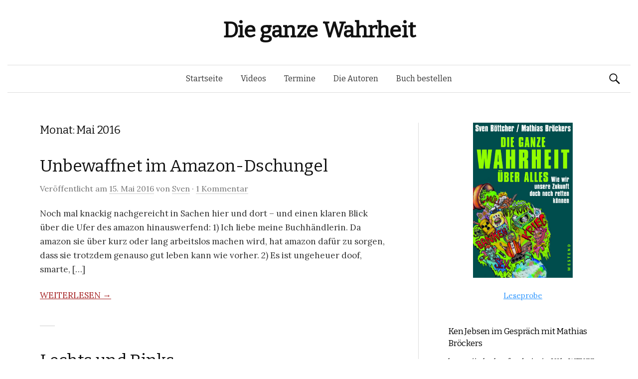

--- FILE ---
content_type: text/html; charset=UTF-8
request_url: http://die-ganze-wahrheit.info/2016/05
body_size: 8781
content:
<!DOCTYPE html>
<!--[if IE 8]>
<html class="ie8" lang="de">
<![endif]-->
<!--[if !(IE 8) ]><!-->
<html lang="de">
<!--<![endif]-->
<head>
<meta charset="UTF-8">
<meta name="viewport" content="width=device-width, initial-scale=1">
<link rel="apple-touch-icon-precomposed" href="http://die-ganze-wahrheit.info/wp-content/uploads/2016/02/apple-touch-icon.png"/>
<title>Mai | 2016 | Die ganze Wahrheit</title>
<link rel="profile" href="http://gmpg.org/xfn/11">
<link rel="pingback" href="http://die-ganze-wahrheit.info/xmlrpc.php">
<meta name='robots' content='max-image-preview:large' />
<link rel='dns-prefetch' href='//fonts.googleapis.com' />
<link rel='dns-prefetch' href='//s.w.org' />
<link rel="alternate" type="application/rss+xml" title="Die ganze Wahrheit &raquo; Feed" href="http://die-ganze-wahrheit.info/feed" />
<link rel="alternate" type="application/rss+xml" title="Die ganze Wahrheit &raquo; Kommentar-Feed" href="http://die-ganze-wahrheit.info/comments/feed" />
<script type="text/javascript">
window._wpemojiSettings = {"baseUrl":"https:\/\/s.w.org\/images\/core\/emoji\/13.1.0\/72x72\/","ext":".png","svgUrl":"https:\/\/s.w.org\/images\/core\/emoji\/13.1.0\/svg\/","svgExt":".svg","source":{"concatemoji":"http:\/\/die-ganze-wahrheit.info\/wp-includes\/js\/wp-emoji-release.min.js?ver=5.9.12"}};
/*! This file is auto-generated */
!function(e,a,t){var n,r,o,i=a.createElement("canvas"),p=i.getContext&&i.getContext("2d");function s(e,t){var a=String.fromCharCode;p.clearRect(0,0,i.width,i.height),p.fillText(a.apply(this,e),0,0);e=i.toDataURL();return p.clearRect(0,0,i.width,i.height),p.fillText(a.apply(this,t),0,0),e===i.toDataURL()}function c(e){var t=a.createElement("script");t.src=e,t.defer=t.type="text/javascript",a.getElementsByTagName("head")[0].appendChild(t)}for(o=Array("flag","emoji"),t.supports={everything:!0,everythingExceptFlag:!0},r=0;r<o.length;r++)t.supports[o[r]]=function(e){if(!p||!p.fillText)return!1;switch(p.textBaseline="top",p.font="600 32px Arial",e){case"flag":return s([127987,65039,8205,9895,65039],[127987,65039,8203,9895,65039])?!1:!s([55356,56826,55356,56819],[55356,56826,8203,55356,56819])&&!s([55356,57332,56128,56423,56128,56418,56128,56421,56128,56430,56128,56423,56128,56447],[55356,57332,8203,56128,56423,8203,56128,56418,8203,56128,56421,8203,56128,56430,8203,56128,56423,8203,56128,56447]);case"emoji":return!s([10084,65039,8205,55357,56613],[10084,65039,8203,55357,56613])}return!1}(o[r]),t.supports.everything=t.supports.everything&&t.supports[o[r]],"flag"!==o[r]&&(t.supports.everythingExceptFlag=t.supports.everythingExceptFlag&&t.supports[o[r]]);t.supports.everythingExceptFlag=t.supports.everythingExceptFlag&&!t.supports.flag,t.DOMReady=!1,t.readyCallback=function(){t.DOMReady=!0},t.supports.everything||(n=function(){t.readyCallback()},a.addEventListener?(a.addEventListener("DOMContentLoaded",n,!1),e.addEventListener("load",n,!1)):(e.attachEvent("onload",n),a.attachEvent("onreadystatechange",function(){"complete"===a.readyState&&t.readyCallback()})),(n=t.source||{}).concatemoji?c(n.concatemoji):n.wpemoji&&n.twemoji&&(c(n.twemoji),c(n.wpemoji)))}(window,document,window._wpemojiSettings);
</script>
<style type="text/css">
img.wp-smiley,
img.emoji {
	display: inline !important;
	border: none !important;
	box-shadow: none !important;
	height: 1em !important;
	width: 1em !important;
	margin: 0 0.07em !important;
	vertical-align: -0.1em !important;
	background: none !important;
	padding: 0 !important;
}
</style>
	<link rel='stylesheet' id='wp-block-library-css'  href='http://die-ganze-wahrheit.info/wp-includes/css/dist/block-library/style.min.css?ver=5.9.12' type='text/css' media='all' />
<style id='global-styles-inline-css' type='text/css'>
body{--wp--preset--color--black: #000000;--wp--preset--color--cyan-bluish-gray: #abb8c3;--wp--preset--color--white: #ffffff;--wp--preset--color--pale-pink: #f78da7;--wp--preset--color--vivid-red: #cf2e2e;--wp--preset--color--luminous-vivid-orange: #ff6900;--wp--preset--color--luminous-vivid-amber: #fcb900;--wp--preset--color--light-green-cyan: #7bdcb5;--wp--preset--color--vivid-green-cyan: #00d084;--wp--preset--color--pale-cyan-blue: #8ed1fc;--wp--preset--color--vivid-cyan-blue: #0693e3;--wp--preset--color--vivid-purple: #9b51e0;--wp--preset--gradient--vivid-cyan-blue-to-vivid-purple: linear-gradient(135deg,rgba(6,147,227,1) 0%,rgb(155,81,224) 100%);--wp--preset--gradient--light-green-cyan-to-vivid-green-cyan: linear-gradient(135deg,rgb(122,220,180) 0%,rgb(0,208,130) 100%);--wp--preset--gradient--luminous-vivid-amber-to-luminous-vivid-orange: linear-gradient(135deg,rgba(252,185,0,1) 0%,rgba(255,105,0,1) 100%);--wp--preset--gradient--luminous-vivid-orange-to-vivid-red: linear-gradient(135deg,rgba(255,105,0,1) 0%,rgb(207,46,46) 100%);--wp--preset--gradient--very-light-gray-to-cyan-bluish-gray: linear-gradient(135deg,rgb(238,238,238) 0%,rgb(169,184,195) 100%);--wp--preset--gradient--cool-to-warm-spectrum: linear-gradient(135deg,rgb(74,234,220) 0%,rgb(151,120,209) 20%,rgb(207,42,186) 40%,rgb(238,44,130) 60%,rgb(251,105,98) 80%,rgb(254,248,76) 100%);--wp--preset--gradient--blush-light-purple: linear-gradient(135deg,rgb(255,206,236) 0%,rgb(152,150,240) 100%);--wp--preset--gradient--blush-bordeaux: linear-gradient(135deg,rgb(254,205,165) 0%,rgb(254,45,45) 50%,rgb(107,0,62) 100%);--wp--preset--gradient--luminous-dusk: linear-gradient(135deg,rgb(255,203,112) 0%,rgb(199,81,192) 50%,rgb(65,88,208) 100%);--wp--preset--gradient--pale-ocean: linear-gradient(135deg,rgb(255,245,203) 0%,rgb(182,227,212) 50%,rgb(51,167,181) 100%);--wp--preset--gradient--electric-grass: linear-gradient(135deg,rgb(202,248,128) 0%,rgb(113,206,126) 100%);--wp--preset--gradient--midnight: linear-gradient(135deg,rgb(2,3,129) 0%,rgb(40,116,252) 100%);--wp--preset--duotone--dark-grayscale: url('#wp-duotone-dark-grayscale');--wp--preset--duotone--grayscale: url('#wp-duotone-grayscale');--wp--preset--duotone--purple-yellow: url('#wp-duotone-purple-yellow');--wp--preset--duotone--blue-red: url('#wp-duotone-blue-red');--wp--preset--duotone--midnight: url('#wp-duotone-midnight');--wp--preset--duotone--magenta-yellow: url('#wp-duotone-magenta-yellow');--wp--preset--duotone--purple-green: url('#wp-duotone-purple-green');--wp--preset--duotone--blue-orange: url('#wp-duotone-blue-orange');--wp--preset--font-size--small: 13px;--wp--preset--font-size--medium: 20px;--wp--preset--font-size--large: 36px;--wp--preset--font-size--x-large: 42px;}.has-black-color{color: var(--wp--preset--color--black) !important;}.has-cyan-bluish-gray-color{color: var(--wp--preset--color--cyan-bluish-gray) !important;}.has-white-color{color: var(--wp--preset--color--white) !important;}.has-pale-pink-color{color: var(--wp--preset--color--pale-pink) !important;}.has-vivid-red-color{color: var(--wp--preset--color--vivid-red) !important;}.has-luminous-vivid-orange-color{color: var(--wp--preset--color--luminous-vivid-orange) !important;}.has-luminous-vivid-amber-color{color: var(--wp--preset--color--luminous-vivid-amber) !important;}.has-light-green-cyan-color{color: var(--wp--preset--color--light-green-cyan) !important;}.has-vivid-green-cyan-color{color: var(--wp--preset--color--vivid-green-cyan) !important;}.has-pale-cyan-blue-color{color: var(--wp--preset--color--pale-cyan-blue) !important;}.has-vivid-cyan-blue-color{color: var(--wp--preset--color--vivid-cyan-blue) !important;}.has-vivid-purple-color{color: var(--wp--preset--color--vivid-purple) !important;}.has-black-background-color{background-color: var(--wp--preset--color--black) !important;}.has-cyan-bluish-gray-background-color{background-color: var(--wp--preset--color--cyan-bluish-gray) !important;}.has-white-background-color{background-color: var(--wp--preset--color--white) !important;}.has-pale-pink-background-color{background-color: var(--wp--preset--color--pale-pink) !important;}.has-vivid-red-background-color{background-color: var(--wp--preset--color--vivid-red) !important;}.has-luminous-vivid-orange-background-color{background-color: var(--wp--preset--color--luminous-vivid-orange) !important;}.has-luminous-vivid-amber-background-color{background-color: var(--wp--preset--color--luminous-vivid-amber) !important;}.has-light-green-cyan-background-color{background-color: var(--wp--preset--color--light-green-cyan) !important;}.has-vivid-green-cyan-background-color{background-color: var(--wp--preset--color--vivid-green-cyan) !important;}.has-pale-cyan-blue-background-color{background-color: var(--wp--preset--color--pale-cyan-blue) !important;}.has-vivid-cyan-blue-background-color{background-color: var(--wp--preset--color--vivid-cyan-blue) !important;}.has-vivid-purple-background-color{background-color: var(--wp--preset--color--vivid-purple) !important;}.has-black-border-color{border-color: var(--wp--preset--color--black) !important;}.has-cyan-bluish-gray-border-color{border-color: var(--wp--preset--color--cyan-bluish-gray) !important;}.has-white-border-color{border-color: var(--wp--preset--color--white) !important;}.has-pale-pink-border-color{border-color: var(--wp--preset--color--pale-pink) !important;}.has-vivid-red-border-color{border-color: var(--wp--preset--color--vivid-red) !important;}.has-luminous-vivid-orange-border-color{border-color: var(--wp--preset--color--luminous-vivid-orange) !important;}.has-luminous-vivid-amber-border-color{border-color: var(--wp--preset--color--luminous-vivid-amber) !important;}.has-light-green-cyan-border-color{border-color: var(--wp--preset--color--light-green-cyan) !important;}.has-vivid-green-cyan-border-color{border-color: var(--wp--preset--color--vivid-green-cyan) !important;}.has-pale-cyan-blue-border-color{border-color: var(--wp--preset--color--pale-cyan-blue) !important;}.has-vivid-cyan-blue-border-color{border-color: var(--wp--preset--color--vivid-cyan-blue) !important;}.has-vivid-purple-border-color{border-color: var(--wp--preset--color--vivid-purple) !important;}.has-vivid-cyan-blue-to-vivid-purple-gradient-background{background: var(--wp--preset--gradient--vivid-cyan-blue-to-vivid-purple) !important;}.has-light-green-cyan-to-vivid-green-cyan-gradient-background{background: var(--wp--preset--gradient--light-green-cyan-to-vivid-green-cyan) !important;}.has-luminous-vivid-amber-to-luminous-vivid-orange-gradient-background{background: var(--wp--preset--gradient--luminous-vivid-amber-to-luminous-vivid-orange) !important;}.has-luminous-vivid-orange-to-vivid-red-gradient-background{background: var(--wp--preset--gradient--luminous-vivid-orange-to-vivid-red) !important;}.has-very-light-gray-to-cyan-bluish-gray-gradient-background{background: var(--wp--preset--gradient--very-light-gray-to-cyan-bluish-gray) !important;}.has-cool-to-warm-spectrum-gradient-background{background: var(--wp--preset--gradient--cool-to-warm-spectrum) !important;}.has-blush-light-purple-gradient-background{background: var(--wp--preset--gradient--blush-light-purple) !important;}.has-blush-bordeaux-gradient-background{background: var(--wp--preset--gradient--blush-bordeaux) !important;}.has-luminous-dusk-gradient-background{background: var(--wp--preset--gradient--luminous-dusk) !important;}.has-pale-ocean-gradient-background{background: var(--wp--preset--gradient--pale-ocean) !important;}.has-electric-grass-gradient-background{background: var(--wp--preset--gradient--electric-grass) !important;}.has-midnight-gradient-background{background: var(--wp--preset--gradient--midnight) !important;}.has-small-font-size{font-size: var(--wp--preset--font-size--small) !important;}.has-medium-font-size{font-size: var(--wp--preset--font-size--medium) !important;}.has-large-font-size{font-size: var(--wp--preset--font-size--large) !important;}.has-x-large-font-size{font-size: var(--wp--preset--font-size--x-large) !important;}
</style>
<link rel='stylesheet' id='graphy-fonts-css'  href='//fonts.googleapis.com/css?family=Lora%3A400%2C400italic%2C700%2C700italic%7CBitter%3A400&#038;subset=latin%2Clatin-ext' type='text/css' media='all' />
<link rel='stylesheet' id='graphy-genericons-css'  href='http://die-ganze-wahrheit.info/wp-content/themes/graphy/genericons/genericons.css?ver=3.0.3' type='text/css' media='all' />
<link rel='stylesheet' id='graphy-style-css'  href='http://die-ganze-wahrheit.info/wp-content/themes/graphy/style.css?ver=5.9.12' type='text/css' media='all' />
<link rel="https://api.w.org/" href="http://die-ganze-wahrheit.info/wp-json/" /><link rel="EditURI" type="application/rsd+xml" title="RSD" href="http://die-ganze-wahrheit.info/xmlrpc.php?rsd" />
<link rel="wlwmanifest" type="application/wlwmanifest+xml" href="http://die-ganze-wahrheit.info/wp-includes/wlwmanifest.xml" /> 
<meta name="generator" content="WordPress 5.9.12" />
		<style type="text/css">
			.site-logo { margin-top: px; padding-bottom: px; }
			.entry-content a, .entry-summary a, .comment-content a, .comment-respond a, .navigation a, .comment-navigation a, .current-menu-item > a { color: ; }
			a:hover { color: ; }
		</style>
	<!-- All in one Favicon 4.7 --><link rel="icon" href="http://die-ganze-wahrheit.info/wp-content/uploads/2016/02/apple-touch-icon-3.png" type="image/png"/>
<link rel="apple-touch-icon" href="http://die-ganze-wahrheit.info/wp-content/uploads/2016/02/apple-touch-icon-4.png" />

</head>

<body class="archive date has-sidebar footer-1 has-avatars">
<div id="page" class="hfeed site">

	<header id="masthead" class="site-header" role="banner">
		<div class="site-branding">
						<h1 class="site-title"><a href="http://die-ganze-wahrheit.info/" rel="home">Die ganze Wahrheit</a></h1>
									<div class="site-description"></div>
					</div>

		<div class="main-navigation-wrapper">
			<nav id="site-navigation" class="main-navigation" role="navigation">
				<h1 class="menu-toggle">Menü</h1>
				<a class="skip-link screen-reader-text" href="#content">Springe zum Inhalt</a>
				<div class="menu-menu-1-container"><ul id="menu-menu-1" class="menu"><li id="menu-item-103" class="menu-item menu-item-type-custom menu-item-object-custom menu-item-home menu-item-103"><a href="http://die-ganze-wahrheit.info/">Startseite</a></li>
<li id="menu-item-204" class="menu-item menu-item-type-post_type menu-item-object-page menu-item-204"><a href="http://die-ganze-wahrheit.info/videos">Videos</a></li>
<li id="menu-item-248" class="menu-item menu-item-type-post_type menu-item-object-page menu-item-248"><a href="http://die-ganze-wahrheit.info/termine">Termine</a></li>
<li id="menu-item-104" class="menu-item menu-item-type-post_type menu-item-object-page menu-item-104"><a href="http://die-ganze-wahrheit.info/sample-page">Die Autoren</a></li>
<li id="menu-item-105" class="menu-item menu-item-type-custom menu-item-object-custom menu-item-105"><a href="http://www.amazon.de/exec/obidos/ASIN/3864891221/mathiasbroeck-21">Buch bestellen</a></li>
</ul></div>								<form role="search" method="get" class="search-form" action="http://die-ganze-wahrheit.info/">
				<label>
					<span class="screen-reader-text">Suche nach:</span>
					<input type="search" class="search-field" placeholder="Suchen …" value="" name="s" />
				</label>
				<input type="submit" class="search-submit" value="Suchen" />
			</form>							</nav><!-- #site-navigation -->
		</div>


			</header><!-- #masthead -->

	<div id="content" class="site-content">

	<section id="primary" class="content-area">
		<main id="main" class="site-main" role="main">

		
			<header class="page-header">
				<h1 class="page-title">
					Monat: <span>Mai 2016</span>				</h1>
							</header><!-- .page-header -->

						
				
<article id="post-283" class="post-283 post type-post status-publish format-standard hentry category-maschinen category-uncategorized tag-arbeit">
	<header class="entry-header">
		<h1 class="entry-title"><a href="http://die-ganze-wahrheit.info/unbewaffnet-im-amazon-dschungel" rel="bookmark">Unbewaffnet im Amazon-Dschungel</a></h1>
			<div class="entry-meta">
		<span class="posted-on">Veröffentlicht am			<a href="http://die-ganze-wahrheit.info/unbewaffnet-im-amazon-dschungel" rel="bookmark"><time class="entry-date published" datetime="2016-05-15T18:59:27+01:00">15. Mai 2016</time></a>		</span>
				<span class="byline">von			<span class="author vcard">
				<a class="url fn n" href="http://die-ganze-wahrheit.info/author/sven">Sven</a>			</span>
		</span>
						<span class="comments-link">&middot; <a href="http://die-ganze-wahrheit.info/unbewaffnet-im-amazon-dschungel#comments">1 Kommentar</a></span>
			</div><!-- .entry-meta -->
				</header><!-- .entry-header -->

		<div class="entry-summary">
		<p>Noch mal knackig nachgereicht in Sachen hier und dort &#8211; und einen klaren Blick über die Ufer des amazon hinauswerfend: 1) Ich liebe meine Buchhändlerin. Da amazon sie über kurz oder lang arbeitslos machen wird, hat amazon dafür zu sorgen, dass sie trotzdem genauso gut leben kann wie vorher. 2) Es ist ungeheuer doof, smarte, [&hellip;]</p>
		<a href="http://die-ganze-wahrheit.info/unbewaffnet-im-amazon-dschungel" rel="bookmark"><span class="continue-reading">Weiterlesen &rarr;</span></a>
	</div><!-- .entry-summary -->
	</article><!-- #post-## -->

			
				
<article id="post-279" class="post-279 post type-post status-publish format-standard hentry category-die-ganze-wahrheit category-usa">
	<header class="entry-header">
		<h1 class="entry-title"><a href="http://die-ganze-wahrheit.info/lechts-und-rinks" rel="bookmark">Lechts und Rinks</a></h1>
			<div class="entry-meta">
		<span class="posted-on">Veröffentlicht am			<a href="http://die-ganze-wahrheit.info/lechts-und-rinks" rel="bookmark"><time class="entry-date published" datetime="2016-05-15T11:59:49+01:00">15. Mai 2016</time></a>		</span>
				<span class="byline">von			<span class="author vcard">
				<a class="url fn n" href="http://die-ganze-wahrheit.info/author/admin23">Mathias</a>			</span>
		</span>
						<span class="comments-link">&middot; <a href="http://die-ganze-wahrheit.info/lechts-und-rinks#respond">Schreib einen Kommentar</a></span>
			</div><!-- .entry-meta -->
				</header><!-- .entry-header -->

		<div class="entry-summary">
		<p>Hi Sven, ich war ja ein paar Tage in Wien, u.a. um unser Buch vorzustellen, aber auch um einen guten Freund und und einige Kollegen zu besuchen. Weil bei den Ösis am 22. Mai die Bundespräsidentenwahl ansteht, bei der ein Professor von den Grünen gegen einen &#8222;Rechten&#8220; der FPÖ kandidiert,  stand bei unseren Gesprächen weniger [&hellip;]</p>
		<a href="http://die-ganze-wahrheit.info/lechts-und-rinks" rel="bookmark"><span class="continue-reading">Weiterlesen &rarr;</span></a>
	</div><!-- .entry-summary -->
	</article><!-- #post-## -->

			
				
<article id="post-273" class="post-273 post type-post status-publish format-standard hentry category-usa">
	<header class="entry-header">
		<h1 class="entry-title"><a href="http://die-ganze-wahrheit.info/chicken-mc-trump" rel="bookmark">Chicken Mc Trump</a></h1>
			<div class="entry-meta">
		<span class="posted-on">Veröffentlicht am			<a href="http://die-ganze-wahrheit.info/chicken-mc-trump" rel="bookmark"><time class="entry-date published" datetime="2016-05-12T14:33:47+01:00">12. Mai 2016</time></a>		</span>
				<span class="byline">von			<span class="author vcard">
				<a class="url fn n" href="http://die-ganze-wahrheit.info/author/sven">Sven</a>			</span>
		</span>
						<span class="comments-link">&middot; <a href="http://die-ganze-wahrheit.info/chicken-mc-trump#comments">3 Kommentare</a></span>
			</div><!-- .entry-meta -->
				</header><!-- .entry-header -->

		<div class="entry-summary">
		<p>Ich finde das alles sehr verwirrend. Unser neuer Präse in spe Donald T. kündigt also neben allerhand Bullshit an, er wolle diese ganze Globalisierung nicht mehr und statt dessen „Localisation“, die US-Truppen aus der Welt abziehen, sich höchstens noch mit Putin unter ganzen Kerlen einigen und keine Klamotten und Barbies mehr in China bestellen, sondern [&hellip;]</p>
		<a href="http://die-ganze-wahrheit.info/chicken-mc-trump" rel="bookmark"><span class="continue-reading">Weiterlesen &rarr;</span></a>
	</div><!-- .entry-summary -->
	</article><!-- #post-## -->

			
				
<article id="post-264" class="post-264 post type-post status-publish format-standard hentry category-die-ganze-wahrheit">
	<header class="entry-header">
		<h1 class="entry-title"><a href="http://die-ganze-wahrheit.info/allerneuste-wahrheiten" rel="bookmark">Allerneueste Wahrheiten</a></h1>
			<div class="entry-meta">
		<span class="posted-on">Veröffentlicht am			<a href="http://die-ganze-wahrheit.info/allerneuste-wahrheiten" rel="bookmark"><time class="entry-date published" datetime="2016-05-04T07:41:03+01:00">4. Mai 2016</time></a>		</span>
				<span class="byline">von			<span class="author vcard">
				<a class="url fn n" href="http://die-ganze-wahrheit.info/author/admin23">Mathias</a>			</span>
		</span>
						<span class="comments-link">&middot; <a href="http://die-ganze-wahrheit.info/allerneuste-wahrheiten#comments">2 Kommentare</a></span>
			</div><!-- .entry-meta -->
				</header><!-- .entry-header -->

		<div class="entry-summary">
		<p>Für das  Oya Magazin hat Jan Moewes eine Rezension verfasst: &#8222;Dieses gut verständliche Buch ist mit viel Humor geschrieben, wo es eigentlich nichts zu lachen gibt. Es ist eine Aufklärungsschrift, die Ihre Fragen beantwortet, wenn diese mit dem bevorstehenden Wandel zu tun haben&#8230;.Newton hat gesagt, dasss die Wahrheit immer einfach ist &#8211; dieses Buch zeigt, [&hellip;]</p>
		<a href="http://die-ganze-wahrheit.info/allerneuste-wahrheiten" rel="bookmark"><span class="continue-reading">Weiterlesen &rarr;</span></a>
	</div><!-- .entry-summary -->
	</article><!-- #post-## -->

			
				
<article id="post-256" class="post-256 post type-post status-publish format-standard has-post-thumbnail hentry category-die-ganze-wahrheit category-usa">
	<header class="entry-header">
		<h1 class="entry-title"><a href="http://die-ganze-wahrheit.info/kurze-geschichte-des-freihandels" rel="bookmark">Kurze Geschichte des Freihandels</a></h1>
			<div class="entry-meta">
		<span class="posted-on">Veröffentlicht am			<a href="http://die-ganze-wahrheit.info/kurze-geschichte-des-freihandels" rel="bookmark"><time class="entry-date published" datetime="2016-05-02T19:46:28+01:00">2. Mai 2016</time></a>		</span>
				<span class="byline">von			<span class="author vcard">
				<a class="url fn n" href="http://die-ganze-wahrheit.info/author/admin23">Mathias</a>			</span>
		</span>
						<span class="comments-link">&middot; <a href="http://die-ganze-wahrheit.info/kurze-geschichte-des-freihandels#comments">1 Kommentar</a></span>
			</div><!-- .entry-meta -->
					<div class="post-thumbnail">
			<a href="http://die-ganze-wahrheit.info/kurze-geschichte-des-freihandels"><img width="740" height="452" src="http://die-ganze-wahrheit.info/wp-content/uploads/2016/05/13010708_1075751985778922_690207305466803068_n.jpg" class="attachment-post-thumbnail size-post-thumbnail wp-post-image" alt="" loading="lazy" srcset="http://die-ganze-wahrheit.info/wp-content/uploads/2016/05/13010708_1075751985778922_690207305466803068_n.jpg 740w, http://die-ganze-wahrheit.info/wp-content/uploads/2016/05/13010708_1075751985778922_690207305466803068_n-300x183.jpg 300w" sizes="(max-width: 740px) 100vw, 740px" /></a>
		</div>
			</header><!-- .entry-header -->

		<div class="entry-summary">
		<p>&nbsp; Dass es sich bei TTIP um einen unsäglichen, undemokratischen und betrügerischen Vertrag handelt, hatten wir schon im vergangenen Oktober festgehalten, als 250.000 Menschen in Berlin dagegen auf die Straße gegangen waren.  Den großen Medien war dieser massive Protest letzten Herbst nur eine Randmeldung wert und  Sigmar  Gabriel schaltete großflächig Anzeigen, dass es eine &#8222;Absenkung [&hellip;]</p>
		<a href="http://die-ganze-wahrheit.info/kurze-geschichte-des-freihandels" rel="bookmark"><span class="continue-reading">Weiterlesen &rarr;</span></a>
	</div><!-- .entry-summary -->
	</article><!-- #post-## -->

			
			
		
		</main><!-- #main -->
	</section><!-- #primary -->


	<div id="secondary" class="widget-area sidebar-area" role="complementary">
		<aside id="text-4" class="widget widget_text">			<div class="textwidget"><a href="http://www.westendverlag.de/buecher-themen/programm/die-ganze-wahrheit-ueber-alles-sven-boettcher-mathias-broeckers.html#.VtA1osfZVi0" target="_blank" rel="noopener"><img class="aligncenter size-medium wp-image-819" title="DGW" src="http://die-ganze-wahrheit.info/wp-content/uploads/2016/02/dgw-cov-2.jpeg" alt="" width="200" height="300" /></a>
<p style="text-align: center;"> <font color="#000000"> 
<a href="http://www.westendverlag.de/fileadmin/media/pdfs/Leseproben/Broeckers_Boettcher_Die_ganze_Wahrheit_Leseprobe.pdf" target="_blank" rel="noopener"><font color="#3399FF">Leseprobe</a>
<p style="text-align: center;"> <font color="#000000"></div>
		</aside><aside id="text-6" class="widget widget_text"><h1 class="widget-title">Ken Jebsen im Gespräch mit Mathias Bröckers</h1>			<div class="textwidget">https://tube.kenfm.de/w/paY2koWFYSSP9NSyhigGEv
</div>
		</aside>
		<aside id="recent-posts-2" class="widget widget_recent_entries">
		<h1 class="widget-title">Neueste Beiträge</h1>
		<ul>
											<li>
					<a href="http://die-ganze-wahrheit.info/wer-nicht-kucken-will-kann-hoeren">Wer nicht kucken will, kann hören</a>
									</li>
											<li>
					<a href="http://die-ganze-wahrheit.info/wir-wissen-dass-wir-nichts-wissen">Wir wissen, dass wir nichts wissen</a>
									</li>
											<li>
					<a href="http://die-ganze-wahrheit.info/kenfm">KenFM</a>
									</li>
											<li>
					<a href="http://die-ganze-wahrheit.info/plastiktuetensuppenstaubsauger">Plastiktütensuppenstaubsauger</a>
									</li>
											<li>
					<a href="http://die-ganze-wahrheit.info/blackout">Blackout</a>
									</li>
											<li>
					<a href="http://die-ganze-wahrheit.info/demokratie-fsk-55">Demokratie (FSK 55)</a>
									</li>
											<li>
					<a href="http://die-ganze-wahrheit.info/ukip">UKILL</a>
									</li>
					</ul>

		</aside><aside id="rss-4" class="widget widget_rss"><h1 class="widget-title"><a class="rsswidget rss-widget-feed" href="http://www.broeckers.com"><img class="rss-widget-icon" style="border:0" width="14" height="14" src="http://die-ganze-wahrheit.info/wp-includes/images/rss.png" alt="RSS" loading="lazy" /></a> <a class="rsswidget rss-widget-title" href="https://www.broeckers.com/">Blog Mathias Bröckers</a></h1><ul><li><a class='rsswidget' href='https://www.broeckers.com/2026/01/15/3-jt-125-es-gront-so-gron/'>3.JT #125: ES GRÖNT SO GRÖN</a></li><li><a class='rsswidget' href='https://www.broeckers.com/2026/01/10/dark-alliance/'>“Dark Alliance”</a></li><li><a class='rsswidget' href='https://www.broeckers.com/2026/01/09/bis-hierher-und-nicht-weiter/'>Bis hierher und nicht weiter!</a></li></ul></aside><aside id="rss-3" class="widget widget_rss"><h1 class="widget-title"><a class="rsswidget rss-widget-feed" href="http://www.xn--erzhler-7wa.net/?feed=rss2"><img class="rss-widget-icon" style="border:0" width="14" height="14" src="http://die-ganze-wahrheit.info/wp-includes/images/rss.png" alt="RSS" loading="lazy" /></a> <a class="rsswidget rss-widget-title" href="https://www.xn--erzhler-7wa.net/">Blog Sven Böttcher</a></h1><ul><li><a class='rsswidget' href='https://www.xn--erzhler-7wa.net/?p=2663'>Umzug</a></li><li><a class='rsswidget' href='https://www.xn--erzhler-7wa.net/?p=2657'>Vom Himmel hoch blinzelt ein neuer Gott (man-made)</a></li><li><a class='rsswidget' href='https://www.xn--erzhler-7wa.net/?p=2650'>Wir Fragilen</a></li></ul></aside><aside id="search-2" class="widget widget_search"><form role="search" method="get" class="search-form" action="http://die-ganze-wahrheit.info/">
				<label>
					<span class="screen-reader-text">Suche nach:</span>
					<input type="search" class="search-field" placeholder="Suchen …" value="" name="s" />
				</label>
				<input type="submit" class="search-submit" value="Suchen" />
			</form></aside><aside id="categories-3" class="widget widget_categories"><h1 class="widget-title">Kategorien</h1><form action="http://die-ganze-wahrheit.info" method="get"><label class="screen-reader-text" for="cat">Kategorien</label><select  name='cat' id='cat' class='postform' >
	<option value='-1'>Kategorie auswählen</option>
	<option class="level-0" value="11">Die ganze Wahrheit</option>
	<option class="level-0" value="23">Energie</option>
	<option class="level-0" value="17">Fleisch</option>
	<option class="level-0" value="8">Klima</option>
	<option class="level-0" value="7">Krieg</option>
	<option class="level-0" value="13">Maschinen</option>
	<option class="level-0" value="24">Müll</option>
	<option class="level-0" value="20">Nationen</option>
	<option class="level-0" value="1">Uncategorized</option>
	<option class="level-0" value="3">USA</option>
	<option class="level-0" value="2">Zukunft</option>
	<option class="level-0" value="9">Zuwanderer</option>
</select>
</form>
<script type="text/javascript">
/* <![CDATA[ */
(function() {
	var dropdown = document.getElementById( "cat" );
	function onCatChange() {
		if ( dropdown.options[ dropdown.selectedIndex ].value > 0 ) {
			dropdown.parentNode.submit();
		}
	}
	dropdown.onchange = onCatChange;
})();
/* ]]> */
</script>

			</aside><aside id="archives-2" class="widget widget_archive"><h1 class="widget-title">Archiv</h1>
			<ul>
					<li><a href='http://die-ganze-wahrheit.info/2016/07'>Juli 2016</a></li>
	<li><a href='http://die-ganze-wahrheit.info/2016/06'>Juni 2016</a></li>
	<li><a href='http://die-ganze-wahrheit.info/2016/05' aria-current="page">Mai 2016</a></li>
	<li><a href='http://die-ganze-wahrheit.info/2016/04'>April 2016</a></li>
	<li><a href='http://die-ganze-wahrheit.info/2016/03'>März 2016</a></li>
	<li><a href='http://die-ganze-wahrheit.info/2016/02'>Februar 2016</a></li>
			</ul>

			</aside><aside id="meta-2" class="widget widget_meta"><h1 class="widget-title">Meta</h1>
		<ul>
						<li><a href="http://die-ganze-wahrheit.info/wp-login.php">Anmelden</a></li>
			<li><a href="http://die-ganze-wahrheit.info/feed">Feed der Einträge</a></li>
			<li><a href="http://die-ganze-wahrheit.info/comments/feed">Kommentar-Feed</a></li>

			<li><a href="https://de.wordpress.org/">WordPress.org</a></li>
		</ul>

		</aside>	</div><!-- #secondary -->

	</div><!-- #content -->

	<footer id="colophon" class="site-footer" role="contentinfo">
		
<div id="supplementary" class="footer-area">
	<div class="footer-widget">
				<div class="footer-widget-1 widget-area" role="complementary">
			<aside id="text-5" class="widget widget_text">			<div class="textwidget"></div>
		</aside>		</div>
									</div><!-- #footer-widget-wrap -->
</div><!-- #supplementary -->
		<div class="site-info">
			<div class="site-copyright">&copy; 2026 <a href="http://die-ganze-wahrheit.info/" rel="home">Die ganze Wahrheit</a></div>
			
		</div><!-- .site-info -->
	</footer><!-- #colophon -->
</div><!-- #page -->

<script type='text/javascript' src='http://die-ganze-wahrheit.info/wp-content/themes/graphy/js/navigation.js?ver=20140207' id='graphy-navigation-js'></script>
<script type='text/javascript' src='http://die-ganze-wahrheit.info/wp-content/themes/graphy/js/skip-link-focus-fix.js?ver=20130115' id='graphy-skip-link-focus-fix-js'></script>

</body>
</html>